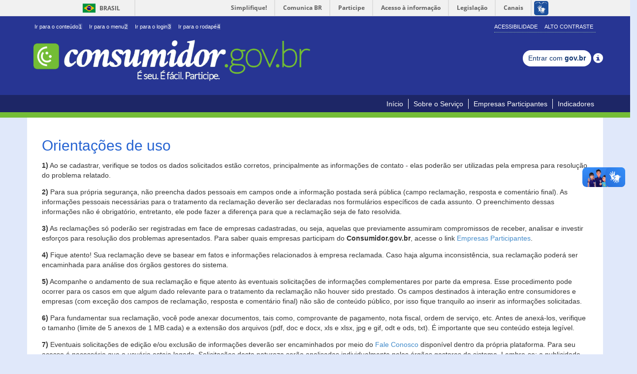

--- FILE ---
content_type: text/html;charset=UTF-8
request_url: https://consumidor.gov.br/pages/conteudo/publico/8;acoesSessaoCookie=FF01DA00F524465842C2D5D6228BF4AF
body_size: 21083
content:
<!DOCTYPE html>
<html lang="pt-br">
<head>
<meta http-equiv="Content-Type" content="text/html; charset=utf-8" />
<meta name="viewport"
	content="width=device-width,initial-scale=1.0,maximum-scale=1.0,user-scalable=0">
<meta name="apple-mobile-web-app-capable" content="yes">

<!-- SEO -->
<title>Consumidor</title>
<meta name="description" content="" />
<meta name="keywords"
	content="procon, reclamação, conciliação, empresa, consumidor, consumidor.gov.br, consumidor.gov, governo, sindec, senacon, mj, ministerio da justiça, secretaria nacional do consumidor, plano de defesa do consumidor, plandec, portal do consumidor, conflitos, consumo, conflitos de consumo" />
<link rel="canonical" href="http://www.consumidor.gov.br/" />
<meta property="og:locale" content="pt_BR" />
<meta property="og:type" content="website" />
<meta property="og:title" content='Consumidor' />
<meta property="og:description" content="" />
<meta property="og:url" content="http://www.consumidor.gov.br/" />
<meta property="og:site_name" content="Consumidor" />
<!-- /SEO -->

<script>var pageContext="";</script> <link rel="apple-touch-icon" href="/resources/imagens/apple-touch-icon-iphone-60x60.png;acoesSessaoCookie=32868CBB02556D04164353E49196CD7B"/> <link rel="apple-touch-icon" sizes="76x76" href="/resources/imagens/apple-touch-icon-ipad-76x76.png;acoesSessaoCookie=32868CBB02556D04164353E49196CD7B"/> <link rel="apple-touch-icon" sizes="120x120" href="/resources/imagens/apple-touch-icon-iphone-retina-120x120.png;acoesSessaoCookie=32868CBB02556D04164353E49196CD7B"/> <link rel="apple-touch-icon" sizes="152x152" href="/resources/imagens/apple-touch-icon-ipad-retina-152x152.png;acoesSessaoCookie=32868CBB02556D04164353E49196CD7B"/> <link href="/resources/imagens/splashScreen-1024.png;acoesSessaoCookie=32868CBB02556D04164353E49196CD7B" media="(width: 768px) and (height: 1024px) and (orientation: landscape) and (resolution: 192dpi )" rel="apple-touch-startup-image"/> <link href="/resources/imagens/splashScreen-1024.png;acoesSessaoCookie=32868CBB02556D04164353E49196CD7B" media="(width: 768px) and (height: 1024px) and (orientation: landscape) and (resolution: 96dpi )" rel="apple-touch-startup-image"/> <link href="/resources/imagens/slapsh-portrait.jpg;acoesSessaoCookie=32868CBB02556D04164353E49196CD7B" media="(width: 768px) and (height: 1024px) and (orientation: portrait) and (resolution: 96dpi )" rel="apple-touch-startup-image"/> <link href="/resources/imagens/slapsh-portraitRetina.jpg;acoesSessaoCookie=32868CBB02556D04164353E49196CD7B" media="(width: 768px) and (height: 1024px) and (orientation: portrait) and (resolution: 192dpi )" rel="apple-touch-startup-image"/> <link href="/resources/imagens/slapsh-portraitRetina.jpg;acoesSessaoCookie=32868CBB02556D04164353E49196CD7B" media="(width: 320px) and (height: 480px) and (resolution: 192dpi)" rel="apple-touch-startup-image"> <link href="/resources/imagens/slapsh-portraitRetina.jpg;acoesSessaoCookie=32868CBB02556D04164353E49196CD7B" media="(width: 320px) and (height: 568px) and (resolution: 192dpi)" rel="apple-touch-startup-image"> <link rel="shortcut icon" href="/resources/imagens/favicon.ico;acoesSessaoCookie=32868CBB02556D04164353E49196CD7B" type="image/x-icon"/> <link rel="stylesheet" href="/resources/css/bootstrap.css;acoesSessaoCookie=32868CBB02556D04164353E49196CD7B" type="text/css"/> <link rel="stylesheet" href="/resources/css/main.css;acoesSessaoCookie=32868CBB02556D04164353E49196CD7B?versao=1.9.11" type="text/css"/> <link rel="stylesheet" href="/resources/css/font-awesome.min.css;acoesSessaoCookie=32868CBB02556D04164353E49196CD7B" type="text/css"/> <link rel="stylesheet" href="/resources/primeui-1.0/primeui-1.0-min.css;acoesSessaoCookie=32868CBB02556D04164353E49196CD7B" type="text/css"/> <link rel="stylesheet" href="/resources/css/tema/jquery-ui-1.10.0.custom.css;acoesSessaoCookie=32868CBB02556D04164353E49196CD7B" type="text/css"/> <link rel="stylesheet" href="/resources/datatables-net/jquery.dataTables.css;acoesSessaoCookie=32868CBB02556D04164353E49196CD7B" type="text/css"/> <link rel="stylesheet" href="/resources/css/movel.css;acoesSessaoCookie=32868CBB02556D04164353E49196CD7B?versao=1.9.11" type="text/css"/> <link rel="stylesheet" href="/resources/css/movel-orientation.css;acoesSessaoCookie=32868CBB02556D04164353E49196CD7B?versao=1.9.11" type="text/css"/> <script src="/resources/jquery-1.11.0/jquery-1.11.0.min.js;acoesSessaoCookie=32868CBB02556D04164353E49196CD7B"></script> <script src="/resources/jquery-ui-1.10.4/jquery-ui-1.10.4.custom.min.js;acoesSessaoCookie=32868CBB02556D04164353E49196CD7B"></script> <script src="/resources/js/bootstrap.min.js;acoesSessaoCookie=32868CBB02556D04164353E49196CD7B"></script> <script src="/resources/js/contraste.js;acoesSessaoCookie=32868CBB02556D04164353E49196CD7B?versao=1.9.11"></script> <script src="/resources/js/jquery.cookie.js;acoesSessaoCookie=32868CBB02556D04164353E49196CD7B"></script> <script src="/resources/primeui-1.0/primeui-1.0-min.js;acoesSessaoCookie=32868CBB02556D04164353E49196CD7B"></script> <script src="/resources/js/datepicker-ptbr.js;acoesSessaoCookie=32868CBB02556D04164353E49196CD7B?versao=1.9.11"></script> <script src="/resources/js/mask.js;acoesSessaoCookie=32868CBB02556D04164353E49196CD7B?versao=1.9.11"></script> <script src="/resources/js/consumidor/geral.js;acoesSessaoCookie=32868CBB02556D04164353E49196CD7B?versao=1.9.11"></script> <script src="/resources/js/jquery-placeholder.js;acoesSessaoCookie=32868CBB02556D04164353E49196CD7B"></script> <script src="/resources/js/custom/changeCombobox.js;acoesSessaoCookie=32868CBB02556D04164353E49196CD7B?versao=1.9.11"></script> <script src="/resources/js/googleAnalitics.js;acoesSessaoCookie=32868CBB02556D04164353E49196CD7B?versao=1.9.11"></script> <script src="/resources/js/botoes-iniciais.js;acoesSessaoCookie=32868CBB02556D04164353E49196CD7B?versao=1.9.11"></script> <!--[if lt IE 9]><script type="text/javascript" src="/resources/js/notSupportIe.js;acoesSessaoCookie=32868CBB02556D04164353E49196CD7B"></script><![endif]--> <!--[if IE]><script src="/resources/js/html5shiv.js;acoesSessaoCookie=32868CBB02556D04164353E49196CD7B"></script> <script src="/resources/js/respond.js;acoesSessaoCookie=32868CBB02556D04164353E49196CD7B"></script> <link rel="stylesheet" href="/resources/css/tema/jquery.ui.1.10.0.ie.css;acoesSessaoCookie=32868CBB02556D04164353E49196CD7B"><![endif]--></head>
<body>

	<div id="barra-brasil"
		style="background: #7F7F7F; height: 20px; padding: 0 0 0 10px; display: block;">
		<ul id="menu-barra-temp" style="list-style: none;">
			<li
				style="display: inline; float: left; padding-right: 10px; margin-right: 10px; border-right: 1px solid #EDEDED">
				<a href="http://brasil.gov.br"
				style="font-family: sans, sans-serif; text-decoration: none; color: white;">Portal
					do Governo Brasileiro</a>
			</li>
			<li><a
				style="font-family: sans, sans-serif; text-decoration: none; color: white;"
				href="http://epwg.governoeletronico.gov.br/barra/atualize.html">Atualize
					sua Barra de Governo</a></li>
		</ul>
	</div>

	<div class="container-fluid no-padding topo-principal">
		<div class="container">
			<div class="row">
				<div class="col-lg-12 col-md-12 col-sm-12 col-xs-12 hidden-xs">
					<div class="menu-topo pull-left">
						<div>
							<ul class="list-inline" id="acessibilidade">
								<li><a id="link-conteudo" href="#aconteudo" accesskey="1">
										Ir para o conteúdo<span>1</span>
								</a></li>
								<li><a id="link-navegacao" href="#anavegacao" accesskey="2">
										Ir para o menu<span>2</span>
								</a></li>
								<li><a id="link-buscar" href="javascript:void(0)"
									accesskey="3" onclick="$('#j_username').focus();"> Ir para o login<span>3</span></a></li>
								<li class="last-item"><a id="link-rodape" href="#arodape"
									accesskey="4"> Ir para o rodapé<span>4</span></a>
								</li>
							</ul>
						</div>
					</div>
					<div class="menu-acessibilidade pull-right hidden-xs">
						<ul class="portal-acoes list-inline">
							<li id="acao-acessibilidade"><a accesskey="5"
								href="/pages/conteudo/acessibilidade;acoesSessaoCookie=32868CBB02556D04164353E49196CD7B">Acessibilidade</a></li>
							<li id="acao-contraste"><a accesskey="6" href="#"> Alto Contraste</a></li>
						</ul>
					</div>
				</div>
			</div>
			<div class="row">
				<div class="col-lg-12 col-md-12 col-sm-12 col-xs-12">
					<div class="menu-topo">
						<div>
							<div class="titulo-portal">
								<a
									title="Início do portal consumidor.gov.br. É seu. É fácil. Participe."
									accesskey="0" href="/;acoesSessaoCookie=32868CBB02556D04164353E49196CD7B"><img
									alt="Inicio do portal consumidor.gov.br É seu.É fácil. Participe."
									id="img-logo"
									src="/resources/imagens/logo-nova-900.png;acoesSessaoCookie=32868CBB02556D04164353E49196CD7B">
								</a>
							</div>
						</div>
					</div>
					</div>
				<div class="menu-form"
						style="margin-top: 25px; text-align: center; margin-bottom: 15px;">
						<a class="btn btn-sm br-button" type="button"
									href='/pages/govbr/login;acoesSessaoCookie=32868CBB02556D04164353E49196CD7B'> Entrar com <span
									class="text-black">gov.br</span>
								</a>
								<span class="glyphicon glyphicon-info-sign tooltipGov"
									style="font-size: 20px; top: 5.5px;"> <span
									class="tooltiptext">
										<p>
											Realize seu cadastro/login por meio da Conta gov.br, login único para acesso a serviços públicos digitais.</p>
										<p>
											É necessário possuir uma conta nível PRATA ou OURO para registrar e acompanhar suas reclamações no Consumidor.gov.br.</p>
										<p>
											Não forneça sua senha para outra pessoa. Ela é individual e intransferível.</p>
										
								</span>
								</span>
							</div>
				</div>
		</div>
	</div>
	</div>

	<h1 class="hideIndent" aria-hidden="true">procon, reclamação, conciliação, empresa, consumidor, consumidor.gov.br, consumidor.gov, governo, sindec, senacon, mj, miniterio da justiça, secretaria nacional do consumidor, plano de defesa do consumidor, plandec, portal do consumidor, conflitos, consumo, conflitos de consumo</h1> <div class="container-fluid no-padding menu-principal"> <div class="container menu-movel"> <div class="row"> <div class="col-lg-12 col-md-12 col-sm-12 col-xs-12"> <nav class="navbar navbar-default menu pull-right" role="navigation"> <div class="container-fluid"> <div class="navbar-header"> <button type="button" class="navbar-toggle" data-toggle="collapse" data-target="#menu-principal"> <span class="sr-only">Toggle navigation</span> <span class="icon-bar"></span> <span class="icon-bar"></span> <span class="icon-bar"></span> </button> </div> <div class="collapse navbar-collapse" id="menu-principal"> <nav id="anavegacao"> <ul class="nav navbar-nav"> <li><a href="/;acoesSessaoCookie=32868CBB02556D04164353E49196CD7B">Início</a></li> <li><a href="/pages/conteudo/sobre-servico;acoesSessaoCookie=32868CBB02556D04164353E49196CD7B">Sobre o Serviço</a></li> <li><a href="/pages/principal/empresas-participantes;acoesSessaoCookie=32868CBB02556D04164353E49196CD7B">Empresas Participantes</a></li> <li><a href="/pages/indicador/geral/abrir;acoesSessaoCookie=32868CBB02556D04164353E49196CD7B">Indicadores</a></li> </ul> </nav> </div> </div> </nav> </div> </div> </div> </div> <div class="container-fluid no-padding borda-menu-inicio"></div><div class="container-fluid no-padding "> <div> <a href="#" id="aconteudo" class="oculto">Início do conteúdo</a> </div> <div class="container conteudo-principal "> <div class="conteudo-central row"> <div class="modal fade" id="dlgDetalheAnexo" tabindex="-3" role="dialog"></div> <div id="conteudo-decorator" class="col-lg-12 col-md-12 col-sm-12 col-xs-12 no-padding pull-right"> <div class="row"> <script>retirarMenuLogado();</script> <link rel="stylesheet" href="/resources/css/pag-generica.css;acoesSessaoCookie=32868CBB02556D04164353E49196CD7B" type="text/css"/> <div class="row no-padding conteudoEstatico" style="word-wrap: break-word"> <div class="col-lg-12"> <h2>Orientações de uso</h2> <div class="pag-generica"> <p><strong>1)</strong> Ao se cadastrar, verifique se todos os dados solicitados est&atilde;o corretos, principalmente as informa&ccedil;&otilde;es de contato - elas poder&atilde;o ser utilizadas pela empresa para resolu&ccedil;&atilde;o do problema relatado.</p> <p><strong>2)</strong> Para sua pr&oacute;pria seguran&ccedil;a, n&atilde;o preencha dados pessoais em campos onde a informa&ccedil;&atilde;o postada ser&aacute; p&uacute;blica (campo reclama&ccedil;&atilde;o, resposta e coment&aacute;rio final). As informa&ccedil;&otilde;es pessoais necess&aacute;rias para o tratamento da reclama&ccedil;&atilde;o dever&atilde;o ser declaradas nos formul&aacute;rios espec&iacute;ficos de cada assunto. O preenchimento dessas informa&ccedil;&otilde;es n&atilde;o &eacute; obrigat&oacute;rio, entretanto, ele pode fazer a diferen&ccedil;a para que a reclama&ccedil;&atilde;o seja de fato resolvida.</p> <p><strong>3)</strong> As reclama&ccedil;&otilde;es s&oacute; poder&atilde;o ser registradas em face de empresas cadastradas, ou seja, aquelas que previamente assumiram compromissos de receber, analisar e investir esfor&ccedil;os para resolu&ccedil;&atilde;o dos problemas apresentados. Para saber quais empresas participam do <strong>Consumidor.gov.br</strong>, acesse o link <a href="../../../principal/empresas-participantes" target="_blank">Empresas Participantes</a>.</p> <p><strong>4)</strong> Fique atento! Sua reclama&ccedil;&atilde;o deve se basear em fatos e informa&ccedil;&otilde;es relacionados &agrave; empresa reclamada. Caso haja alguma inconsist&ecirc;ncia, sua reclama&ccedil;&atilde;o poder&aacute; ser encaminhada para an&aacute;lise dos &oacute;rg&atilde;os gestores do sistema.</p> <p><strong>5)</strong> Acompanhe o andamento de sua reclama&ccedil;&atilde;o e fique atento &agrave;s eventuais solicita&ccedil;&otilde;es de informa&ccedil;&otilde;es complementares por parte da empresa. Esse procedimento pode ocorrer para os casos em que algum dado relevante para o tratamento da reclama&ccedil;&atilde;o n&atilde;o houver sido prestado. Os campos destinados &agrave; intera&ccedil;&atilde;o entre consumidores e empresas (com exce&ccedil;&atilde;o dos campos de reclama&ccedil;&atilde;o, resposta e coment&aacute;rio final) n&atilde;o s&atilde;o de conte&uacute;do p&uacute;blico, por isso fique tranquilo ao inserir as informa&ccedil;&otilde;es solicitadas.</p> <p><strong>6)</strong> Para fundamentar sua reclama&ccedil;&atilde;o, voc&ecirc; pode anexar documentos, tais como, comprovante de pagamento, nota fiscal, ordem de servi&ccedil;o, etc. Antes de anex&aacute;-los, verifique o tamanho (limite de 5 anexos de 1 MB cada) e a extens&atilde;o dos arquivos (pdf, doc e docx, xls e xlsx, jpg e gif, odt e ods, txt). &Eacute; importante que seu conte&uacute;do esteja leg&iacute;vel.</p> <p><strong>7)</strong> Eventuais solicita&ccedil;&otilde;es de edi&ccedil;&atilde;o e/ou exclus&atilde;o de informa&ccedil;&otilde;es dever&atilde;o ser encaminhados por meio do&nbsp;<a href="../../../faleconosco/interno/novo" target="_blank">Fale Conosco</a> dispon&iacute;vel dentro da pr&oacute;pria plataforma. Para seu acesso &eacute; necess&aacute;rio que o usu&aacute;rio esteja logado. Solicita&ccedil;&otilde;es desta natureza ser&atilde;o analisadas individualmente pelos &oacute;rg&atilde;os gestores do sistema. Lembre-se: a publicidade das informa&ccedil;&otilde;es alimentadas pelos consumidores &eacute; valiosa para a execu&ccedil;&atilde;o da Pol&iacute;tica Nacional de Rela&ccedil;&otilde;es de Consumo, por isso, somente situa&ccedil;&otilde;es excepcionais e devidamente fundamentadas motivar&atilde;o a edi&ccedil;&atilde;o e/ou exclus&atilde;o de algum dado da plataforma.</p> <p><strong>8)</strong> N&atilde;o deixe de classificar a finaliza&ccedil;&atilde;o do tratamento de sua reclama&ccedil;&atilde;o (<em>Resolvida ou N&atilde;o Resolvida</em>), bem como registrar seu n&iacute;vel de satisfa&ccedil;&atilde;o com o atendimento prestado pela empresa. Estas informa&ccedil;&otilde;es potencializam o poder de escolha dos consumidores e contribuem para execu&ccedil;&atilde;o da Pol&iacute;tica Nacional de Rela&ccedil;&otilde;es de Consumo pelos &oacute;rg&atilde;os do Sistema Nacional de Defesa do Consumidor.</p> <p><strong>9)</strong> As informa&ccedil;&otilde;es coletadas automaticamente pelo <strong>Consumidor.gov.br</strong> ou fornecidas pelo usu&aacute;rio do site s&atilde;o registradas e armazenadas observados os necess&aacute;rios padr&otilde;es de seguran&ccedil;a, confidencialidade e integridade. Para saber mais a respeito do uso dos dados coletados no site, acesse o link <a href="../../publico/9" target="_blank">Pol&iacute;tica de Uso de Dados Pessoais</a>.</p></div> </div> </div></div> </div> </div> </div> <div class="container-fluid no-padding rodape-links"> <div class="container"> <div> <a href="#" id="arodape" class="oculto">Início do rodapé</a> </div> <div class="row"> <div class="col-lg-4 col-md-4 col-sm-4 col-xs-12"> <div class="rodape-link servicos"> <div class="foot-header"> <strong>Serviços</strong> </div> <ul class="list-unstyled"> <li><a href="/pages/indicador/geral/abrir;acoesSessaoCookie=32868CBB02556D04164353E49196CD7B"> Indicadores</a></li> <li><a href="/pages/conteudo/publico/62;acoesSessaoCookie=32868CBB02556D04164353E49196CD7B">Painel Estatístico</a></li> <li><a href="/pages/conteudo/publico/41;acoesSessaoCookie=32868CBB02556D04164353E49196CD7B">Não encontrei a empresa</a></li> <li><a href="/pages/conteudo/publico/2;acoesSessaoCookie=32868CBB02556D04164353E49196CD7B">Como Aderir - Empresas</a></li> <li><a href="/pages/administrativo/login;acoesSessaoCookie=32868CBB02556D04164353E49196CD7B">Acesso Restrito para Gestores e Empresas</a></li> <li><a class="last-item" href="/pages/faleconosco/externo;acoesSessaoCookie=32868CBB02556D04164353E49196CD7B">Suporte</a></li> </ul> </div> </div> <div class="col-lg-4 col-md-4 col-sm-4 col-xs-12"> <div class="rodape-link insitucional"> <div class="foot-header"> <strong>Institucional</strong> </div> <ul class="list-unstyled"> <li><a href="/pages/principal/orgaos-gestores;acoesSessaoCookie=32868CBB02556D04164353E49196CD7B">Órgãos Gestores e de Monitoramento</a></li> <li><a href="http://www.justica.gov.br">Ministério da Justiça</a></li> <li><a href="/pages/conteudo/publico/5;acoesSessaoCookie=32868CBB02556D04164353E49196CD7B">Secretaria Nacional do Consumidor</a></li> <li><a href="/pages/conteudo/publico/6;acoesSessaoCookie=32868CBB02556D04164353E49196CD7B">Sistema Nacional de Defesa do Consumidor</a></li> <li><a href="/pages/conteudo/publico/21;acoesSessaoCookie=32868CBB02556D04164353E49196CD7B">Como Aderir - Órgãos de Monitoramento</a></li> <li><a href="/pages/conteudo/publico/4;acoesSessaoCookie=32868CBB02556D04164353E49196CD7B">Quem Somos</a></li> <li><a href="/pages/conteudo/publico/102;acoesSessaoCookie=32868CBB02556D04164353E49196CD7B">Código de Defesa do Consumidor (CDC)</a></li> </ul> </div> </div> <div class="col-lg-4 col-md-4 col-sm-4 col-xs-12"> <div class="rodape-link politica"> <div class="foot-header"> <strong>Política de Uso</strong> </div> <ul class="list-unstyled"> <li><a href="/pages/conteudo/publico/7;acoesSessaoCookie=32868CBB02556D04164353E49196CD7B">Termos de Uso</a></li> <li><a href="/pages/conteudo/publico/1;acoesSessaoCookie=32868CBB02556D04164353E49196CD7B">Conheça o Consumidor.gov.br</a></li> <li><a href="/pages/conteudo/publico/8;acoesSessaoCookie=32868CBB02556D04164353E49196CD7B">Orientações de uso</a></li> <li><a href="/pages/conteudo/publico/9;acoesSessaoCookie=32868CBB02556D04164353E49196CD7B">Política de Uso de Dados Pessoais</a></li> <li><a href="/pages/conteudo/publico/3;acoesSessaoCookie=32868CBB02556D04164353E49196CD7B">Perguntas Frequentes (FAQ)</a></li> </ul> </div> </div> </div> </div> </div> <div class=" container-fluid no-padding rodape-governo"> <div class="container"> <div class="col-lg-12 col-md-12 col-sm-12 col-xs-12"> <div> <a class="logo-acesso" href="http://www.acessoainformacao.gov.br/"> <img class="img-responsive pull-left" alt="Acesso a Informação" src="/resources/imagens/acesso-info.png;acoesSessaoCookie=32868CBB02556D04164353E49196CD7B"/> </a> </div> <div> <img class="img-responsive selo-inovacao" alt="Selo Inovação" src="/resources/imagens/selo-inovacao.png;acoesSessaoCookie=32868CBB02556D04164353E49196CD7B"/> </div> </div> </div> </div> </div> <script src="/resources/js/application.js;acoesSessaoCookie=32868CBB02556D04164353E49196CD7B?versao=1.9.11"></script><script defer="defer" async="async"
		src="//barra.brasil.gov.br/barra.js" type="text/javascript"></script>
	<noscript>Seu navegador não suporta JavaScript! Algumas
		funcionalidades não funcionarão corretamente.</noscript>
</body>
</html>
